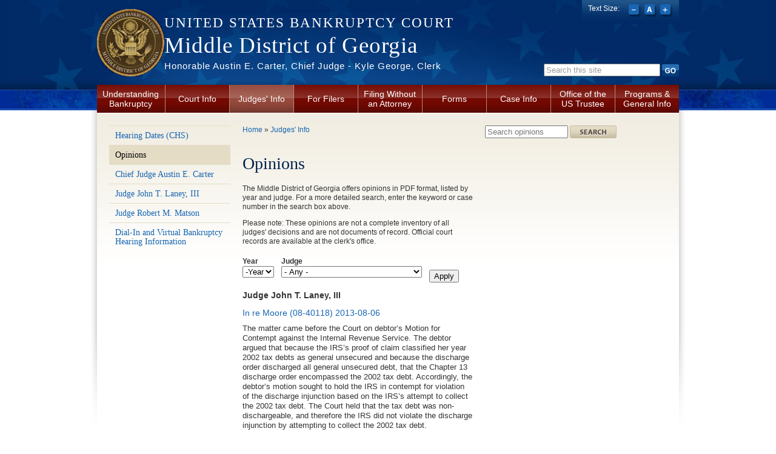

--- FILE ---
content_type: text/html; charset=utf-8
request_url: https://www.gamb.uscourts.gov/USCourts/judges-info/opinions?field_opinion_date_value%5Bvalue%5D=&field_judge_nid=All&page=13
body_size: 10358
content:
<!DOCTYPE html PUBLIC "-//W3C//DTD XHTML+RDFa 1.0//EN"
  "http://www.w3.org/MarkUp/DTD/xhtml-rdfa-1.dtd">
<html xmlns="http://www.w3.org/1999/xhtml" xml:lang="en" version="XHTML+RDFa 1.0" dir="ltr"
  xmlns:content="http://purl.org/rss/1.0/modules/content/"
  xmlns:dc="http://purl.org/dc/terms/"
  xmlns:foaf="http://xmlns.com/foaf/0.1/"
  xmlns:og="http://ogp.me/ns#"
  xmlns:rdfs="http://www.w3.org/2000/01/rdf-schema#"
  xmlns:sioc="http://rdfs.org/sioc/ns#"
  xmlns:sioct="http://rdfs.org/sioc/types#"
  xmlns:skos="http://www.w3.org/2004/02/skos/core#"
  xmlns:xsd="http://www.w3.org/2001/XMLSchema#">

<head profile="http://www.w3.org/1999/xhtml/vocab">
  <meta http-equiv="Content-Type" content="text/html; charset=utf-8" />
<meta name="Generator" content="Drupal 7 (http://drupal.org)" />
<link rel="shortcut icon" href="https://www.gamb.uscourts.gov/USCourts/sites/all/themes/us_courts_bankruptcy/favicon.ico" type="image/vnd.microsoft.icon" />
  <title>Opinions | Middle District of Georgia | United States Bankruptcy Court</title>
  <style type="text/css" media="all">
@import url("https://www.gamb.uscourts.gov/USCourts/modules/system/system.base.css?szfxth");
@import url("https://www.gamb.uscourts.gov/USCourts/modules/system/system.menus.css?szfxth");
@import url("https://www.gamb.uscourts.gov/USCourts/modules/system/system.messages.css?szfxth");
@import url("https://www.gamb.uscourts.gov/USCourts/modules/system/system.theme.css?szfxth");
</style>
<style type="text/css" media="all">
@import url("https://www.gamb.uscourts.gov/USCourts/modules/comment/comment.css?szfxth");
@import url("https://www.gamb.uscourts.gov/USCourts/modules/field/theme/field.css?szfxth");
@import url("https://www.gamb.uscourts.gov/USCourts/modules/node/node.css?szfxth");
@import url("https://www.gamb.uscourts.gov/USCourts/modules/search/search.css?szfxth");
@import url("https://www.gamb.uscourts.gov/USCourts/modules/user/user.css?szfxth");
@import url("https://www.gamb.uscourts.gov/USCourts/sites/all/modules/contrib/views/css/views.css?szfxth");
@import url("https://www.gamb.uscourts.gov/USCourts/sites/all/modules/contrib/ckeditor/css/ckeditor.css?szfxth");
</style>
<style type="text/css" media="all">
@import url("https://www.gamb.uscourts.gov/USCourts/sites/all/modules/contrib/ctools/css/ctools.css?szfxth");
@import url("https://www.gamb.uscourts.gov/USCourts/sites/all/modules/contrib/custom_search/custom_search.css?szfxth");
@import url("https://www.gamb.uscourts.gov/USCourts/sites/all/modules/contrib/field_group/field_group.css?szfxth");
</style>
<link type="text/css" rel="stylesheet" href="http://fonts.googleapis.com/css?family=Quattrocento" media="all" />
<style type="text/css" media="all">
@import url("https://www.gamb.uscourts.gov/USCourts/sites/all/themes/oho_basic/css/lib.css?szfxth");
@import url("https://www.gamb.uscourts.gov/USCourts/sites/all/themes/oho_basic/css/grid.css?szfxth");
@import url("https://www.gamb.uscourts.gov/USCourts/sites/all/themes/us_courts_bankruptcy/css/main.css?szfxth");
@import url("https://www.gamb.uscourts.gov/USCourts/sites/all/themes/us_courts_bankruptcy/css/visual-editor.css?szfxth");
</style>

<!--[if IE 7]>
<style type="text/css" media="all">
@import url("https://www.gamb.uscourts.gov/USCourts/sites/all/themes/us_courts_bankruptcy/css/ie7.css?szfxth");
</style>
<![endif]-->

<!--[if IE 6]>
<style type="text/css" media="all">
@import url("https://www.gamb.uscourts.gov/USCourts/sites/all/themes/us_courts_bankruptcy/css/ie6.css?szfxth");
</style>
<![endif]-->
  <script type="text/javascript" src="https://www.gamb.uscourts.gov/USCourts/misc/jquery.js?v=1.4.4"></script>
<script type="text/javascript" src="https://www.gamb.uscourts.gov/USCourts/misc/jquery-extend-3.4.0.js?v=1.4.4"></script>
<script type="text/javascript" src="https://www.gamb.uscourts.gov/USCourts/misc/jquery-html-prefilter-3.5.0-backport.js?v=1.4.4"></script>
<script type="text/javascript" src="https://www.gamb.uscourts.gov/USCourts/misc/jquery.once.js?v=1.2"></script>
<script type="text/javascript" src="https://www.gamb.uscourts.gov/USCourts/misc/drupal.js?szfxth"></script>
<script type="text/javascript" src="https://www.gamb.uscourts.gov/USCourts/sites/all/modules/contrib/custom_search/js/custom_search.js?szfxth"></script>
<script type="text/javascript" src="https://www.gamb.uscourts.gov/USCourts/sites/all/modules/contrib/google_analytics/googleanalytics.js?szfxth"></script>
<script type="text/javascript">
<!--//--><![CDATA[//><!--
(function(i,s,o,g,r,a,m){i["GoogleAnalyticsObject"]=r;i[r]=i[r]||function(){(i[r].q=i[r].q||[]).push(arguments)},i[r].l=1*new Date();a=s.createElement(o),m=s.getElementsByTagName(o)[0];a.async=1;a.src=g;m.parentNode.insertBefore(a,m)})(window,document,"script","//www.google-analytics.com/analytics.js","ga");ga("create", "UA-39758897-1", {"cookieDomain":"auto"});ga("send", "pageview");
//--><!]]>
</script>
<script type="text/javascript" src="https://www.gamb.uscourts.gov/USCourts/sites/all/modules/contrib/field_group/field_group.js?szfxth"></script>
<script type="text/javascript" src="https://www.gamb.uscourts.gov/USCourts/sites/all/themes/oho_basic/js/lib.js?szfxth"></script>
<script type="text/javascript" src="https://www.gamb.uscourts.gov/USCourts/sites/all/themes/us_courts_bankruptcy/js/scripts.js?szfxth"></script>
<script type="text/javascript" src="https://www.gamb.uscourts.gov/USCourts/sites/all/themes/us_courts_bankruptcy/js/jquery.cookie.js?szfxth"></script>
<script type="text/javascript">
<!--//--><![CDATA[//><!--
jQuery.extend(Drupal.settings, {"basePath":"\/USCourts\/","pathPrefix":"","ajaxPageState":{"theme":"us_courts_bankruptcy","theme_token":"R9Z4gf-WwY6-c-h4o2btGscFVXHqvrF_dlia1zm20rU","js":{"misc\/jquery.js":1,"misc\/jquery-extend-3.4.0.js":1,"misc\/jquery-html-prefilter-3.5.0-backport.js":1,"misc\/jquery.once.js":1,"misc\/drupal.js":1,"sites\/all\/modules\/contrib\/custom_search\/js\/custom_search.js":1,"sites\/all\/modules\/contrib\/google_analytics\/googleanalytics.js":1,"0":1,"sites\/all\/modules\/contrib\/field_group\/field_group.js":1,"sites\/all\/themes\/oho_basic\/js\/lib.js":1,"sites\/all\/themes\/us_courts_bankruptcy\/js\/scripts.js":1,"sites\/all\/themes\/us_courts_bankruptcy\/js\/jquery.cookie.js":1},"css":{"modules\/system\/system.base.css":1,"modules\/system\/system.menus.css":1,"modules\/system\/system.messages.css":1,"modules\/system\/system.theme.css":1,"modules\/comment\/comment.css":1,"modules\/field\/theme\/field.css":1,"modules\/node\/node.css":1,"modules\/search\/search.css":1,"modules\/user\/user.css":1,"sites\/all\/modules\/contrib\/views\/css\/views.css":1,"sites\/all\/modules\/contrib\/ckeditor\/css\/ckeditor.css":1,"sites\/all\/modules\/contrib\/ctools\/css\/ctools.css":1,"sites\/all\/modules\/contrib\/custom_search\/custom_search.css":1,"sites\/all\/modules\/contrib\/field_group\/field_group.css":1,"http:\/\/fonts.googleapis.com\/css?family=Quattrocento":1,"sites\/all\/themes\/oho_basic\/css\/lib.css":1,"sites\/all\/themes\/oho_basic\/css\/grid.css":1,"sites\/all\/themes\/us_courts_bankruptcy\/css\/main.css":1,"sites\/all\/themes\/us_courts_bankruptcy\/css\/visual-editor.css":1,"sites\/all\/themes\/us_courts_bankruptcy\/css\/ie7.css":1,"sites\/all\/themes\/us_courts_bankruptcy\/css\/ie6.css":1}},"custom_search":{"form_target":"_self","solr":0},"urlIsAjaxTrusted":{"\/USCourts\/judges-info\/opinions":true,"\/USCourts\/judges-info\/opinions?field_opinion_date_value%5Bvalue%5D=\u0026field_judge_nid=All\u0026page=13":true},"googleanalytics":{"trackOutbound":1,"trackMailto":1,"trackDownload":1,"trackDownloadExtensions":"7z|aac|arc|arj|asf|asx|avi|bin|csv|doc(x|m)?|dot(x|m)?|exe|flv|gif|gz|gzip|hqx|jar|jpe?g|js|mp(2|3|4|e?g)|mov(ie)?|msi|msp|pdf|phps|png|ppt(x|m)?|pot(x|m)?|pps(x|m)?|ppam|sld(x|m)?|thmx|qtm?|ra(m|r)?|sea|sit|tar|tgz|torrent|txt|wav|wma|wmv|wpd|xls(x|m|b)?|xlt(x|m)|xlam|xml|z|zip"}});
//--><!]]>
</script>
</head>
<body class="html not-front not-logged-in two-sidebars page-judges-info page-judges-info-opinions defaultFont" >
  <div id="skip-link">
    <a href="#main-content" class="element-invisible element-focusable">Skip to main content</a>
  </div>
    <div class="page-outline"><div class="header-outline">
  <div id="page-wrapper"><div id="page" class="container container_12">

    <div id="header"><div class="section clearfix">

              <a href="/USCourts/" title="Home" rel="home" id="logo">
          <img src="https://www.gamb.uscourts.gov/USCourts/sites/default/files/Seal_small_trans_0.gif" alt="Home" />
        </a>
      
              <div id="name-and-slogan">
        <p id="site-court"><a href="/USCourts/" title="Home" rel="home">United States Bankruptcy Court</a></p>
                                    <h1 id="site-name">
                <a href="/USCourts/" title="Home" rel="home"><span>Middle District of Georgia</span></a>
              </h1>
                      
                      <div id="site-slogan"><a href="/USCourts/" title="Home" rel="home">Honorable Austin E. Carter, Chief Judge - Kyle George, Clerk</a></div>
                  </div> <!-- /#name-and-slogan -->
      
        <div class="region region-header">
    <div id="block-search-form" class="block block-search">

    
  <div class="content">
    <form class="search-form" role="search" action="/USCourts/judges-info/opinions?field_opinion_date_value%5Bvalue%5D=&amp;field_judge_nid=All&amp;page=13" method="post" id="search-block-form" accept-charset="UTF-8"><div><div class="container-inline">
      <h2 class="element-invisible">Search form</h2>
    <div class="form-item form-type-textfield form-item-search-block-form">
 <input class="custom-search-default-value custom-search-box form-text form-text" onfocus="if (this.value == &#039;Search this site&#039;) {this.value = &#039;&#039;;}" onblur="if (this.value == &#039;&#039;) {this.value = &#039;Search this site&#039;;}" type="text" id="edit-search-block-form--2" name="search_block_form" value="Search this site" size="15" maxlength="128" />
</div>
<div class="form-actions form-wrapper" id="edit-actions"><input type="image" id="edit-submit" name="submit" value="Go" src="/USCourts/sites/all/themes/us_courts_bankruptcy/imgs/btn-search-go.png" class="form-submit" /></div><input type="hidden" name="form_build_id" value="form-BwszsXidXqhz0WhLhp_OpCdw1epjEAd4PcKiJfBR48w" />
<input type="hidden" name="form_id" value="search_block_form" />
</div>
</div></form>  </div>
</div>
<div id="block-us-courts-stock-font-resizer" class="block block-us-courts-stock text-resizer-block">

    
  <div class="content">
    <div class="resizer-wrap clearfix">
	<span>Text Size: </span>
	<ul class="resizer">
		<li class="decrease-font"><a href="#">Decrease font size</a></li>
		<li class="reset-font"><a href="#">Reset font size</a></li>
		<li class="increase-font"><a href="#">Increase font size</a></li>
	</ul>
</div>  </div>
</div>
<div id="block-menu-block-us-courts-menu-blocks-main-nav" class="block block-menu-block">

    
  <div class="content">
    <div class="menu-block-wrapper menu-block-us_courts_menu_blocks_main_nav menu-name-main-menu parent-mlid-0 menu-level-1">
  <ul class="menu clearfix"><li class="first expanded menu-mlid-692"><a href="/USCourts/understanding-bankruptcy">Understanding Bankruptcy</a><ul class="menu clearfix"><li class="first last leaf menu-mlid-1038"><a href="/USCourts/resources">Resources</a></li>
</ul></li>
<li class="expanded menu-mlid-673"><a href="/USCourts/court-info">Court Info</a><ul class="menu clearfix"><li class="first leaf menu-mlid-1646"><a href="https://ecf.gamb.uscourts.gov/cgi-bin/atycal.cgi">Attorney Calendar</a></li>
<li class="leaf menu-mlid-2390"><a href="/USCourts/bench-and-bar-committee">Bench and Bar Committee</a></li>
<li class="leaf menu-mlid-927"><a href="https://ecf.gamb.uscourts.gov/cgi-bin/PublicCalendar.pl">Court Calendars</a></li>
<li class="leaf menu-mlid-2038"><a href="/USCourts/circuit-court-days">Circuit Court Days</a></li>
<li class="leaf menu-mlid-1350"><a href="/USCourts/local-rules-and-clerks-instructions">Local Rules and Clerk&#039;s Instructions</a></li>
<li class="leaf menu-mlid-1045"><a href="/USCourts/administrative-orders">Administrative Orders</a></li>
<li class="leaf menu-mlid-1349"><a href="/USCourts/local-rules-history">Local Rules History</a></li>
<li class="leaf menu-mlid-676"><a href="/USCourts/court-info/court-holidays">Court Holidays</a></li>
<li class="leaf menu-mlid-3456"><a href="https://www.gamb.uscourts.gov/calendars/McnCsload.pdf">Telephone Directory by Case Load Assignment</a></li>
<li class="leaf menu-mlid-933"><a href="/USCourts/columbus-office-directory">Columbus Office Directory</a></li>
<li class="leaf menu-mlid-932"><a href="/USCourts/macon-office-directory">Macon Office Directory</a></li>
<li class="leaf menu-mlid-1047"><a href="/USCourts/counties">Counties</a></li>
<li class="leaf menu-mlid-675"><a href="/USCourts/court-info/court-locations">Court Locations</a></li>
<li class="leaf menu-mlid-1046"><a href="/USCourts/maps-and-directions">Maps and Directions</a></li>
<li class="leaf menu-mlid-1039"><a href="/USCourts/court-fees">Court Fees</a></li>
<li class="leaf menu-mlid-1358"><a href="/USCourts/rule-5003e-noticing-government-address-register">Rule 5003(e) Noticing - Government Address Register</a></li>
<li class="leaf menu-mlid-1037"><a href="/USCourts/noticing-information">Noticing Information</a></li>
<li class="leaf menu-mlid-1028"><a href="/USCourts/statistics">Statistics</a></li>
<li class="leaf menu-mlid-1649"><a href="https://www.gamb.uscourts.gov/USCourts/sites/default/files/pdf/Policy_Electronic_Devices.pdf">Electronic Device Policy</a></li>
<li class="leaf menu-mlid-1490"><a href="https://www.gamb.uscourts.gov/USCourts/sites/default/files/resources/faq.pdf">FAQ</a></li>
<li class="leaf menu-mlid-1988"><a href="/USCourts/content/email-updates" target="_blank">Email Updates</a></li>
<li class="last leaf menu-mlid-2041"><a href="/USCourts/unclaimed-funds">Unclaimed Funds</a></li>
</ul></li>
<li class="expanded active-trail menu-mlid-682"><a href="/USCourts/judges-info" class="active-trail">Judges&#039; Info</a><ul class="menu clearfix"><li class="first leaf menu-mlid-684"><a href="https://ecf.gamb.uscourts.gov/cgi-bin/chsCalendar.pl">Hearing Dates (CHS)</a></li>
<li class="leaf active-trail active menu-mlid-685"><a href="/USCourts/judges-info/opinions" class="active-trail active">Opinions</a></li>
<li class="leaf menu-mlid-1361"><a href="/USCourts/content/chief-judge-austin-e-carter">Chief Judge Austin E. Carter</a></li>
<li class="leaf menu-mlid-1048"><a href="/USCourts/content/judge-john-t-laney-iii">Judge John T. Laney, III</a></li>
<li class="leaf menu-mlid-2392"><a href="/USCourts/content/judge-robert-m-matson">Judge Robert M. Matson</a></li>
<li class="last leaf menu-mlid-3454"><a href="/USCourts/dial-and-virtual-bankruptcy-hearing-information">Dial-In and Virtual Bankruptcy Hearing Information</a></li>
</ul></li>
<li class="expanded menu-mlid-689"><a href="/USCourts/attorneys">For Filers</a><ul class="menu clearfix"><li class="first leaf menu-mlid-1036"><a href="/USCourts/cmecf-registration">CM/ECF Registration</a></li>
<li class="leaf menu-mlid-929"><a href="https://ecf.gamb.uscourts.gov/cgi-bin/login.pl">CM/ECF Live Login</a></li>
<li class="leaf menu-mlid-930"><a href="https://ecf-test.gamb.uscourts.gov/cgi-bin/login.pl">CM/ECF Test Login</a></li>
<li class="leaf menu-mlid-931"><a href="https://ecf-train.gamb.uscourts.gov/cgi-bin/login.pl">CM/ECF Train Login</a></li>
<li class="leaf menu-mlid-1029"><a href="/USCourts/what-cmecf">What is CM/ECF?</a></li>
<li class="leaf menu-mlid-1030"><a href="/USCourts/cmecf-requirements">CM/ECF Requirements</a></li>
<li class="leaf menu-mlid-1360"><a href="https://www.gamb.uscourts.gov/USCourts/electronic-proof-claim-form">Electronic Proof of Claim</a></li>
<li class="last leaf menu-mlid-1492"><a href="/USCourts/claim-supplement-forms">Claim Supplement Forms</a></li>
</ul></li>
<li class="expanded menu-mlid-1040"><a href="/USCourts/filing-without-attorney">Filing Without an Attorney</a><ul class="menu clearfix"><li class="first leaf menu-mlid-1041"><a href="https://www.gamb.uscourts.gov/USCourts/sites/default/files/resources/pro_se.pdf">Information for Parties Who Have No Attorney</a></li>
<li class="leaf menu-mlid-3442"><a href="https://www.gamb.uscourts.gov/USCourts/understanding-bankruptcy">Understanding Bankruptcy</a></li>
<li class="leaf menu-mlid-3443"><a href="https://www.gamb.uscourts.gov/USCourts/sites/default/files/pdf/CHAPTER_7_INDIV_PETITION_CHECKLIST.pdf">Chapter 7 Individual Checklist</a></li>
<li class="leaf menu-mlid-3444"><a href="https://www.gamb.uscourts.gov/USCourts/sites/default/files/pdf/CHAPTER_7_NON_INDIV_PETITION_CHECKLIST.pdf">Chapter 7 Non-Indiv Checklist</a></li>
<li class="leaf menu-mlid-3445"><a href="https://www.gamb.uscourts.gov/USCourts/sites/default/files/pdf/CHAPTER_13_INDIV_PETITION_CHECKLIST.pdf">Chapter 13 Individual Checklist</a></li>
<li class="leaf menu-mlid-3446"><a href="https://www.gamb.uscourts.gov/USCourts/sites/default/files/pdf/CHAPTER_11_INDIV_PETITION_CHECKLIST.pdf">Chapter 11 Individual Checklist</a></li>
<li class="leaf menu-mlid-3447"><a href="https://www.gamb.uscourts.gov/USCourts/sites/default/files/pdf/CHAPTER_11_NON_INDIV_PETITION_CHECKLIST.pdf">Chapter 11 Non-Indiv Checklist</a></li>
<li class="leaf menu-mlid-3448"><a href="https://www.gamb.uscourts.gov/USCourts/sites/default/files/pdf/CHAPTER_12_INDIV_and_NON_INDV_PETITION_CHECKLIST.pdf">Chapter 12 Indiv and Non-Indiv Checklist</a></li>
<li class="leaf menu-mlid-2047"><a href="https://www.gamb.uscourts.gov/USCourts/sites/default/files/pdf/OnlineFeePaymentsInstructions.pdf">Online Fee Payment Instructions</a></li>
<li class="leaf menu-mlid-3449"><a href="https://www.gamb.uscourts.gov/USCourts/court-info">Court Info (mailing addresses, filing fees, Local Bankruptcy Rule, Clerk’s Instructions, etc.) </a></li>
<li class="leaf menu-mlid-3450"><a href="https://www.gamb.uscourts.gov/USCourts/forms">Forms (Official and Local) </a></li>
<li class="leaf menu-mlid-3451"><a href="https://www.gamb.uscourts.gov/USCourts/office-us-trustee">Trustee Information (contact info, plan payments, permission for credit, etc) </a></li>
<li class="last leaf menu-mlid-3452"><a href="https://www.gamb.uscourts.gov/USCourts/sites/default/files/resources/faq.pdf">FAQs</a></li>
</ul></li>
<li class="leaf menu-mlid-680"><a href="/USCourts/forms">Forms</a></li>
<li class="expanded menu-mlid-686"><a href="/USCourts/case-info">Case Info</a><ul class="menu clearfix"><li class="first leaf menu-mlid-687"><a href="https://ecf.gamb.uscourts.gov/cgi-bin/login.pl">CM/ECF</a></li>
<li class="leaf menu-mlid-1027"><a href="/USCourts/pacer">PACER</a></li>
<li class="last leaf menu-mlid-1026"><a href="/USCourts/vcis">VCIS</a></li>
</ul></li>
<li class="expanded menu-mlid-691"><a href="/USCourts/office-us-trustee">Office of the US Trustee</a><ul class="menu clearfix"><li class="first last leaf menu-mlid-3441"><a href="https://www.justice.gov/ust/moc">Section 341 Meeting of Creditors Educational Videos</a></li>
</ul></li>
<li class="last expanded menu-mlid-690"><a href="/USCourts/programs-general-information">Programs &amp; General Info</a><ul class="menu clearfix"><li class="first leaf menu-mlid-1493"><a href="https://www.gamb.uscourts.gov/USCourts/sites/default/files/pdf/Mediation_Procedures.pdf">Mediation Procedures</a></li>
<li class="leaf menu-mlid-1494"><a href="https://www.gamb.uscourts.gov/USCourts/sites/default/files/pdf/Mediation_Form_Order.pdf">Mediation Form Order</a></li>
<li class="last leaf menu-mlid-1043"><a href="/USCourts/ordering-transcript">Ordering a Transcript</a></li>
</ul></li>
</ul></div>
  </div>
</div>
  </div>

    </div></div> <!-- /.section, /#header -->

    <div id="main-wrapper"><div id="main" class="clearfix">
      
              <div id="sidebar-first" class="column sidebar alpha grid_3"><div class="section">
            <div class="region region-sidebar-first">
    <div id="block-menu-block-us-courts-menu-blocks-side-nav" class="block block-menu-block">

    
  <div class="content">
    <div class="menu-block-wrapper menu-block-us_courts_menu_blocks_side_nav menu-name-main-menu parent-mlid-0 menu-level-2">
  <ul class="menu clearfix"><li class="first leaf menu-mlid-684"><a href="https://ecf.gamb.uscourts.gov/cgi-bin/chsCalendar.pl">Hearing Dates (CHS)</a></li>
<li class="leaf active-trail active menu-mlid-685"><a href="/USCourts/judges-info/opinions" class="active-trail active">Opinions</a></li>
<li class="leaf menu-mlid-1361"><a href="/USCourts/content/chief-judge-austin-e-carter">Chief Judge Austin E. Carter</a></li>
<li class="leaf menu-mlid-1048"><a href="/USCourts/content/judge-john-t-laney-iii">Judge John T. Laney, III</a></li>
<li class="leaf menu-mlid-2392"><a href="/USCourts/content/judge-robert-m-matson">Judge Robert M. Matson</a></li>
<li class="last leaf menu-mlid-3454"><a href="/USCourts/dial-and-virtual-bankruptcy-hearing-information">Dial-In and Virtual Bankruptcy Hearing Information</a></li>
</ul></div>
  </div>
</div>
  </div>
        </div></div> <!-- /.section, /#sidebar-first -->
            
      <div id="content" class="column grid_5"><div class="section">
        
                  <div id="breadcrumb"><h2 class="element-invisible">You are here</h2><div class="breadcrumb"><a href="/USCourts/">Home</a> » <a href="/USCourts/judges-info">Judges&#039; Info</a></div></div>
                
                
                <a id="main-content"></a>
                <h1 class="title" id="page-title">Opinions</h1>                <div class="tabs"></div>                          <div class="region region-content">
    <div id="block-system-main" class="block block-system">

    
  <div class="content">
    <div class="view view-opinions view-id-opinions view-display-id-page file-listing view-dom-id-367d21a499a057eb1c6533167130ad83">
            <div class="view-header">
      <p>The Middle District of Georgia offers opinions in PDF format, listed by year and judge. For a more detailed search, enter the keyword or case number in the search box above.</p>
<p>Please note: These opinions are not a complete inventory of all judges' decisions and are not documents of record. Official court records are available at the clerk's office.</p>
    </div>
  
      <div class="view-filters">
      <form action="/USCourts/judges-info/opinions" method="get" id="views-exposed-form-opinions-page" accept-charset="UTF-8"><div><div class="views-exposed-form">
  <div class="views-exposed-widgets clearfix">
          <div id="date_views_exposed_filter-e0737c47bf9dc032c520a54593da4b27-wrapper" class="views-exposed-widget views-widget-filter-field_opinion_date_value">
                  <label for="date_views_exposed_filter-e0737c47bf9dc032c520a54593da4b27">
            Year          </label>
                        <div class="views-widget">
          <div id="date_views_exposed_filter-e0737c47bf9dc032c520a54593da4b27" class="form-wrapper"><div id="edit-field-opinion-date-value-value-wrapper"><div id="edit-field-opinion-date-value-value-inside-wrapper"><div  class="container-inline-date"><div class="form-item form-type-date-select form-item-field-opinion-date-value-value">
  <label class="element-invisible" for="edit-field-opinion-date-value-value">Year </label>
 <div id="edit-field-opinion-date-value-value"  class="date-padding clearfix"><div class="form-item form-type-select form-item-field-opinion-date-value-value-year">
  <label class="element-invisible" for="edit-field-opinion-date-value-value-year">Year </label>
 <div class="date-year"><select class="date-year form-select" id="edit-field-opinion-date-value-value-year" name="field_opinion_date_value[value][year]"><option value="" selected="selected">-Year</option><option value="2006">2006</option><option value="2007">2007</option><option value="2008">2008</option><option value="2009">2009</option><option value="2010">2010</option><option value="2011">2011</option><option value="2012">2012</option><option value="2013">2013</option><option value="2014">2014</option><option value="2015">2015</option><option value="2016">2016</option><option value="2017">2017</option><option value="2018">2018</option><option value="2019">2019</option><option value="2020">2020</option><option value="2021">2021</option><option value="2022">2022</option><option value="2023">2023</option><option value="2024">2024</option><option value="2025">2025</option><option value="2026">2026</option></select></div>
</div>
</div>
</div>
</div></div></div></div>        </div>
              </div>
          <div id="edit-field-judge-nid-wrapper" class="views-exposed-widget views-widget-filter-field_judge_nid">
                  <label for="edit-field-judge-nid">
            Judge          </label>
                        <div class="views-widget">
          <div class="form-item form-type-select form-item-field-judge-nid">
 <select id="edit-field-judge-nid" name="field_judge_nid" class="form-select"><option value="All" selected="selected">- Any -</option><option value="589">Chief Judge Austin E. Carter</option><option value="45">Judge James D. Walker Jr. (Retired)</option><option value="46">Judge James P. Smith (Retired)</option><option value="496">Judge John T. Laney, III</option><option value="897">Judge Robert M. Matson</option><option value="348">Robert F. Hershner, Jr. (Retired)</option></select>
</div>
        </div>
              </div>
                    <div class="views-exposed-widget views-submit-button">
      <input type="submit" id="edit-submit-opinions" name="" value="Apply" class="form-submit" />    </div>
      </div>
</div>
</div></form>    </div>
  
  
      <div class="view-content">
        <h3>Judge John T. Laney, III</h3>
  <div class="views-row views-row-1 views-row-odd views-row-first">
      
  <div class="views-field views-field-title">        <span class="field-content"><a target="_blank" href="https://www.gamb.uscourts.gov/USCourts/sites/default/files/opinions/Jewel%20Moore%20Opinion.pdf">In re Moore (08-40118) <span  property="dc:date" datatype="xsd:dateTime" content="2013-08-06T00:00:00-04:00" class="date-display-single">2013-08-06</span></a></span>  </div>  
  <div class="views-field views-field-body">        <div class="field-content"><p><font face="sans-serif" size="2">The matter came before the Court on debtor’s Motion for Contempt against the Internal Revenue Service. The debtor argued that because the IRS’s proof of claim classified her year 2002 tax debts as general unsecured and because the discharge order discharged all general unsecured debt, that the Chapter 13 discharge order encompassed the 2002 tax debt. Accordingly, the debtor’s motion sought to hold the IRS in contempt for violation of the discharge injunction based on the IRS’s attempt to collect the 2002 tax debt. The Court held that the tax debt was non-dischargeable, and therefore the IRS did not violate the discharge injunction by attempting to collect the 2002 tax debt.</font></p>
</div>  </div>  
  <div class="views-field views-field-edit-node">        <span class="field-content"></span>  </div>  </div>
  <div class="views-row views-row-2 views-row-even">
      
  <div class="views-field views-field-title">        <span class="field-content"><a target="_blank" href="https://www.gamb.uscourts.gov/USCourts/sites/default/files/opinions/12-40844.pdf">In re Box (12-40844) <span  property="dc:date" datatype="xsd:dateTime" content="2013-07-03T00:00:00-04:00" class="date-display-single">2013-07-03</span></a></span>  </div>  
  <div class="views-field views-field-body">        <div class="field-content"><p>The creditor who financed the debtor's vehicle purchase was named as a lienholder on the vehicle title certificate, despite the debtor not having signed a security agreement. The debtor moved the Court to order the creditor to remove its name from the title. Under Florida law, which applied to this case, notation on a title certificate does not in itself grant a security interest--the security interest must be in a separate, written document. The Court held that the creditor was unsecured and granted the debtor's motion.</p>
</div>  </div>  
  <div class="views-field views-field-edit-node">        <span class="field-content"></span>  </div>  </div>
  <div class="views-row views-row-3 views-row-odd">
      
  <div class="views-field views-field-title">        <span class="field-content"><a target="_blank" href="https://www.gamb.uscourts.gov/USCourts/sites/default/files/opinions/11-04047.pdf">In re Gregg (Ch. 7 Case No. 11-40125, Adv. No. 11-04047) <span  property="dc:date" datatype="xsd:dateTime" content="2013-07-02T00:00:00-04:00" class="date-display-single">2013-07-02</span></a></span>  </div>  
  <div class="views-field views-field-body">        <div class="field-content"><p>The Chapter 7 trustee moved for summary judgment in an adversary proceeding seeking to avoid the debtor's allegedly fraudulent transfers to the debtor's son. In a lengthy opinion, the Court held that the record contained many disputed issues of material fact arising from the defendant's argument that the debtor was merely returning property belonging to the debtor. The Court also examined the impact of the 2010 amendments to the Federal Rule of Civil Procedure 56.</p>
</div>  </div>  
  <div class="views-field views-field-edit-node">        <span class="field-content"></span>  </div>  </div>
  <div class="views-row views-row-4 views-row-even">
      
  <div class="views-field views-field-title">        <span class="field-content"><a target="_blank" href="https://www.gamb.uscourts.gov/USCourts/sites/default/files/opinions/12-07022.pdf">In re Smith (Ch. 7 Case No. 12-70281, Adv. Case No. 12-07022) <span  property="dc:date" datatype="xsd:dateTime" content="2013-04-02T00:00:00-04:00" class="date-display-single">2013-04-02</span></a></span>  </div>  
  <div class="views-field views-field-body">        <div class="field-content"><p>In response to two pro se adversary complaints, the debtor moved to dismiss for failure to state a claim, for a more particular statement, and to strike allegations. The Court addressed, at length, each of the debtor's objections to the complaints. The Court granted in part and denied in part the debtor's motions, and the Court gave the plaintiffs an opportunity to amend their complaints.</p>
</div>  </div>  
  <div class="views-field views-field-edit-node">        <span class="field-content"></span>  </div>  </div>
  <div class="views-row views-row-5 views-row-odd views-row-last">
      
  <div class="views-field views-field-title">        <span class="field-content"><a target="_blank" href="https://www.gamb.uscourts.gov/USCourts/sites/default/files/opinions/12-07023.pdf">In re Smith (Ch. 7 Case No. 12-70281, Adv. Case No. 12-07023) <span  property="dc:date" datatype="xsd:dateTime" content="2013-04-02T00:00:00-04:00" class="date-display-single">2013-04-02</span></a></span>  </div>  
  <div class="views-field views-field-body">        <div class="field-content"><p>In response to two pro se adversary complaints, the debtor moved to dismiss for failure to state a claim, for a more particular statement, and to strike allegations. The Court addressed, at length, each of the debtor's objections to the complaints. The Court granted in part and denied in part the debtor's motions, and the Court gave the plaintiffs an opportunity to amend their complaints.</p>
</div>  </div>  
  <div class="views-field views-field-edit-node">        <span class="field-content"></span>  </div>  </div>
  <h3>Judge James P. Smith (Retired)</h3>
  <div class="views-row views-row-1 views-row-odd views-row-first views-row-last">
      
  <div class="views-field views-field-title">        <span class="field-content"><a target="_blank" href="https://www.gamb.uscourts.gov/USCourts/sites/default/files/opinions/11-03088.pdf">In re Donnan (Ch. 7 Case No. 11-31038, Adv. No. 11-3088) <span  property="dc:date" datatype="xsd:dateTime" content="2013-08-01T00:00:00-04:00" class="date-display-single">2013-08-01</span></a></span>  </div>  
  <div class="views-field views-field-body">        <div class="field-content"><p>Creditor's deceased husband had invested in a liquidation business (GLC) but later lost the money invested when GLC turned out to be a Ponzi scheme.  Creditor contended that debtor had solicited her deceased husband to invest while knowing that GLC was a Ponzi scheme and that claim was nondischargeable under 11 U.S.C. Section 523(a)(2)(A), (4) and (6).  Court found that debtor did not know about Ponzi scheme, that there was no intent to deceive and the claim was dischargeable in bankruptcy.</p>
</div>  </div>  
  <div class="views-field views-field-edit-node">        <span class="field-content"></span>  </div>  </div>
  <h3>Judge James D. Walker Jr. (Retired)</h3>
  <div class="views-row views-row-1 views-row-odd views-row-first">
      
  <div class="views-field views-field-title">        <span class="field-content"><a target="_blank" href="https://www.gamb.uscourts.gov/USCourts/sites/default/files/opinions/12-53285.pdf">In re Tucker (12-53285) <span  property="dc:date" datatype="xsd:dateTime" content="2013-06-25T00:00:00-04:00" class="date-display-single">2013-06-25</span></a></span>  </div>  
  <div class="views-field views-field-body">        <div class="field-content"><p>Secured creditor objected to confirmation of Chapter 13 Debtor's plan on the ground that the plan undervalued its collateral, a manufactured home. Debtor conceded the home was undervalued but disputed the creditor's valuation. At a hearing, Debtor presented evidence of value based on a market approach and comparable sales, and the creditor presented evidence of value based on a cost approach and NADA values. The court found Debtor's evidence better reflected current retail values for manufactured homes in the locality. Therefore, the Court accepted the value proffered by Debtor and required Debtor to amend his plan to reflect that value.</p>
</div>  </div>  
  <div class="views-field views-field-edit-node">        <span class="field-content"></span>  </div>  </div>
  <div class="views-row views-row-2 views-row-even">
      
  <div class="views-field views-field-title">        <span class="field-content"><a target="_blank" href="https://www.gamb.uscourts.gov/USCourts/sites/default/files/opinions/12-01012.pdf">In re Sullivan (Ch. 7 Case No. 12-10570, Adv. No. 12-01012) <span  property="dc:date" datatype="xsd:dateTime" content="2013-05-29T00:00:00-04:00" class="date-display-single">2013-05-29</span></a></span>  </div>  
  <div class="views-field views-field-body">        <div class="field-content"><p>Debtor's errors and omissions from schedules were based on carelessness and inadequate legal counsel. They did not rise to the level of fraudulent intent necessary to deny a discharge under 11 USC sec. 727(a)(2) or (a)(4).</p>
</div>  </div>  
  <div class="views-field views-field-edit-node">        <span class="field-content"></span>  </div>  </div>
  <div class="views-row views-row-3 views-row-odd">
      
  <div class="views-field views-field-title">        <span class="field-content"><a target="_blank" href="https://www.gamb.uscourts.gov/USCourts/sites/default/files/opinions/12-05059.pdf">In re Williams (Ch. 7 Case No. 12-51505, Adv. No. 12-05059) <span  property="dc:date" datatype="xsd:dateTime" content="2013-05-13T00:00:00-04:00" class="date-display-single">2013-05-13</span></a></span>  </div>  
  <div class="views-field views-field-body">        <div class="field-content"><p>The debtor's student loans were nondischargeable because debtor failed to prove repayment of the loans would cause undue hardship. The court applied the three-prong Brunner analysis, and found the debtor failed to prove prong 2: that repayment of the loans would prevent her from maintaining a minimal standard of living for the duration of the loan repayment period. The debtor was currently employed. Although she might have to change jobs in the future, she had no health problems preventing her from working; and she could expect her expenses to decrease in the near future.</p>
</div>  </div>  
  <div class="views-field views-field-edit-node">        <span class="field-content"></span>  </div>  </div>
  <div class="views-row views-row-4 views-row-even views-row-last">
      
  <div class="views-field views-field-title">        <span class="field-content"><a target="_blank" href="https://www.gamb.uscourts.gov/USCourts/sites/default/files/opinions/12-51855.pdf">In re Crutchfield (12-51855) <span  property="dc:date" datatype="xsd:dateTime" content="2013-04-26T00:00:00-04:00" class="date-display-single">2013-04-26</span></a></span>  </div>  
  <div class="views-field views-field-body">        <div class="field-content"><p>When assignee of a credit card claim failed to attached a copy of the assignment to its proof of claim, the proof of claim was nevertheless entitled to prima facie validity under Rule 3001(f) so long as an attached summary included substantially all the information required by Rule 3001(c)(3)(A). Debtor's testimony that he did not know the assignee and had never done business with the assignee was not sufficient to rebut the presumption of validity when debtor admitted the debt on his schedules and no competing proofs of claim were filed. Therefore, the debtor's objection to the proof of claim based on unenforceability under state law was overruled.</p>
</div>  </div>  
  <div class="views-field views-field-edit-node">        <span class="field-content"></span>  </div>  </div>
    </div>
  
      <h2 class="element-invisible">Pages</h2><div class="item-list"><ul class="pager"><li class="pager-first first"><a title="Go to first page" href="/USCourts/judges-info/opinions?field_opinion_date_value%5Bvalue%5D=&amp;field_judge_nid=All">« first</a></li>
<li class="pager-previous"><a title="Go to previous page" href="/USCourts/judges-info/opinions?field_opinion_date_value%5Bvalue%5D=&amp;field_judge_nid=All&amp;page=12">‹ previous</a></li>
<li class="pager-ellipsis">…</li>
<li class="pager-item"><a title="Go to page 10" href="/USCourts/judges-info/opinions?field_opinion_date_value%5Bvalue%5D=&amp;field_judge_nid=All&amp;page=9">10</a></li>
<li class="pager-item"><a title="Go to page 11" href="/USCourts/judges-info/opinions?field_opinion_date_value%5Bvalue%5D=&amp;field_judge_nid=All&amp;page=10">11</a></li>
<li class="pager-item"><a title="Go to page 12" href="/USCourts/judges-info/opinions?field_opinion_date_value%5Bvalue%5D=&amp;field_judge_nid=All&amp;page=11">12</a></li>
<li class="pager-item"><a title="Go to page 13" href="/USCourts/judges-info/opinions?field_opinion_date_value%5Bvalue%5D=&amp;field_judge_nid=All&amp;page=12">13</a></li>
<li class="pager-current">14</li>
<li class="pager-item"><a title="Go to page 15" href="/USCourts/judges-info/opinions?field_opinion_date_value%5Bvalue%5D=&amp;field_judge_nid=All&amp;page=14">15</a></li>
<li class="pager-item"><a title="Go to page 16" href="/USCourts/judges-info/opinions?field_opinion_date_value%5Bvalue%5D=&amp;field_judge_nid=All&amp;page=15">16</a></li>
<li class="pager-item"><a title="Go to page 17" href="/USCourts/judges-info/opinions?field_opinion_date_value%5Bvalue%5D=&amp;field_judge_nid=All&amp;page=16">17</a></li>
<li class="pager-item"><a title="Go to page 18" href="/USCourts/judges-info/opinions?field_opinion_date_value%5Bvalue%5D=&amp;field_judge_nid=All&amp;page=17">18</a></li>
<li class="pager-ellipsis">…</li>
<li class="pager-next"><a title="Go to next page" href="/USCourts/judges-info/opinions?field_opinion_date_value%5Bvalue%5D=&amp;field_judge_nid=All&amp;page=14">next ›</a></li>
<li class="pager-last last"><a title="Go to last page" href="/USCourts/judges-info/opinions?field_opinion_date_value%5Bvalue%5D=&amp;field_judge_nid=All&amp;page=57">last »</a></li>
</ul></div>  
  
  
  
  
</div>  </div>
</div>
  </div>
              </div></div> <!-- /.section, /#content -->

              <div id="sidebar-second" class="column sidebar omega grid_4"><div class="section">
            <div class="region region-sidebar-second">
    <div id="block-custom-search-blocks-2" class="block block-custom-search-blocks">

    
  <div class="content">
    <form class="search-form container-inline" role="search" action="/USCourts/judges-info/opinions?field_opinion_date_value%5Bvalue%5D=&amp;field_judge_nid=All&amp;page=13" method="post" id="custom-search-blocks-form-2" accept-charset="UTF-8"><div><div class="form-item form-type-textfield form-item-custom-search-blocks-form-2">
  <label class="element-invisible" for="edit-custom-search-blocks-form-2--2">Search this site </label>
 <input title="Enter the terms you wish to search for." class="custom-search-box form-text" placeholder="Search opinions" type="text" id="edit-custom-search-blocks-form-2--2" name="custom_search_blocks_form_2" value="" size="15" maxlength="128" />
</div>
<input type="hidden" name="delta" value="2" />
<input type="hidden" name="form_build_id" value="form-6g6YtvVBVSzipYjECyus2DWkGssCH-SvlhO_J84BRE8" />
<input type="hidden" name="form_id" value="custom_search_blocks_form_2" />
<input class="custom-search-selector custom-search-types" type="hidden" name="custom_search_types" value="c-opinion" />
<div class="form-actions form-wrapper" id="edit-actions--2"><input type="image" id="edit-submit--2" name="submit" value="Search" src="/USCourts/sites/all/themes/us_courts_bankruptcy/imgs/btn-search.png" class="form-submit" /></div></div></form>  </div>
</div>
  </div>
        </div></div> <!-- /.section, /#sidebar-second -->
      
    </div></div> <!-- /#main, /#main-wrapper -->

    <div id="footer" class="clearfix"><div class="section">
        <div class="region region-footer">
    <div id="block-nodeblock-nb-footer-coptright" class="block block-nodeblock">

    
  <div class="content">
    <div id="node-32" class="node node-node-block clearfix" about="/USCourts/content/footer-copyright" typeof="sioc:Item foaf:Document">

        <span property="dc:title" content="Footer (left): Home" class="rdf-meta element-hidden"></span><span property="sioc:num_replies" content="0" datatype="xsd:integer" class="rdf-meta element-hidden"></span>
  
  <div class="content">
    <div class="field field-name-body field-type-text-with-summary field-label-hidden"><div class="field-items"><div class="field-item even" property="content:encoded"><p><a class="ql-first" href=" http://www.gamb.uscourts.gov/USCourts ">Home</a> | <a href="https://www.gamb.uscourts.gov/USCourts/court-info/court-locations/">Contact Us</a> | <a href="http://www.uscourts.gov/Careers.aspx">Employment</a> | <a href="https://www.gamb.uscourts.gov/USCourts/sites/default/files/resources/faq.pdf">FAQ</a> | <a href="https://public.govdelivery.com/accounts/USFEDCOURTS/subscriber/new?qsp=USFEDCOURTS_104">Email Updates</a></p>
</div></div></div>  </div>

  
  
</div>
  </div>
</div>
<div id="block-nodeblock-nb-footer-quick-links" class="block block-nodeblock">

    
  <div class="content">
    <div id="node-33" class="node node-node-block clearfix" about="/USCourts/content/footer-right-quick-links" typeof="sioc:Item foaf:Document">

        <span property="dc:title" content="Footer (right): Quick links" class="rdf-meta element-hidden"></span><span property="sioc:num_replies" content="0" datatype="xsd:integer" class="rdf-meta element-hidden"></span>
  
  <div class="content">
    <div class="field field-name-body field-type-text-with-summary field-label-hidden"><div class="field-items"><div class="field-item even" property="content:encoded"><p><a href="https://www.gamb.uscourts.gov/USCourts/privacy-securty-policy">Privacy &amp; Securty Policy</a>|<a href="https://www.uscourts.gov/Common/Glossary.aspx" target="_blank">Glossary of Legal Terms</a>|<a class="ql-last" href="https://www.gamb.uscourts.gov/USCourts/browsealoud-information/">BrowseAloud</a></p>
</div></div></div>  </div>

  
  
</div>
  </div>
</div>
<div id="block-block-1" class="block block-block">

    
  <div class="content">
    <p><span style="font-size:10px;">If you click on an external link, you will be leaving the web page of The United States Bankruptcy Court for the Middle District of Georgia. External links contain information created and maintained by other public and private organizations. External links are provided for the user's convenience. The United States Bankruptcy Court for the Middle District of Georgia does not control or guarantee the accuracy, relevance, timeliness, or completeness of this outside information; <b>nor does it control or guarantee the on-going availability, maintenance, or security of these Internet sites</b>. Further, the inclusion of an external link is not intended to reflect its importance or to endorse any views expressed, or products or services offered, on an outside site, or the organization sponsoring the site.</span></p>
<hr /><div style="position: absolute; left: -4444px">
<a href="https://www.symbaloo.com/mix/retro-bowl-unblocked?lang=EN">retro bowl college</a><br /><a href="https://www.symbaloo.com/mix/retro-bowl-unblocked?lang=EN">retro bowl</a><br /><a href="https://www.symbaloo.com/mix/unblocked-games-76x=lang=EN">unblocked games</a><br /><a href="https://www.symbaloo.com/mix/io-games-unblocked-ys2m?lang=EN">unblocked games 76</a>
</div>
  </div>
</div>
  </div>
    </div></div> <!-- /.section, /#footer -->

  </div></div></div></div> <!-- /#page, /#page-wrapper, /.header-outline, /.page-outline -->  </body>
</html>
